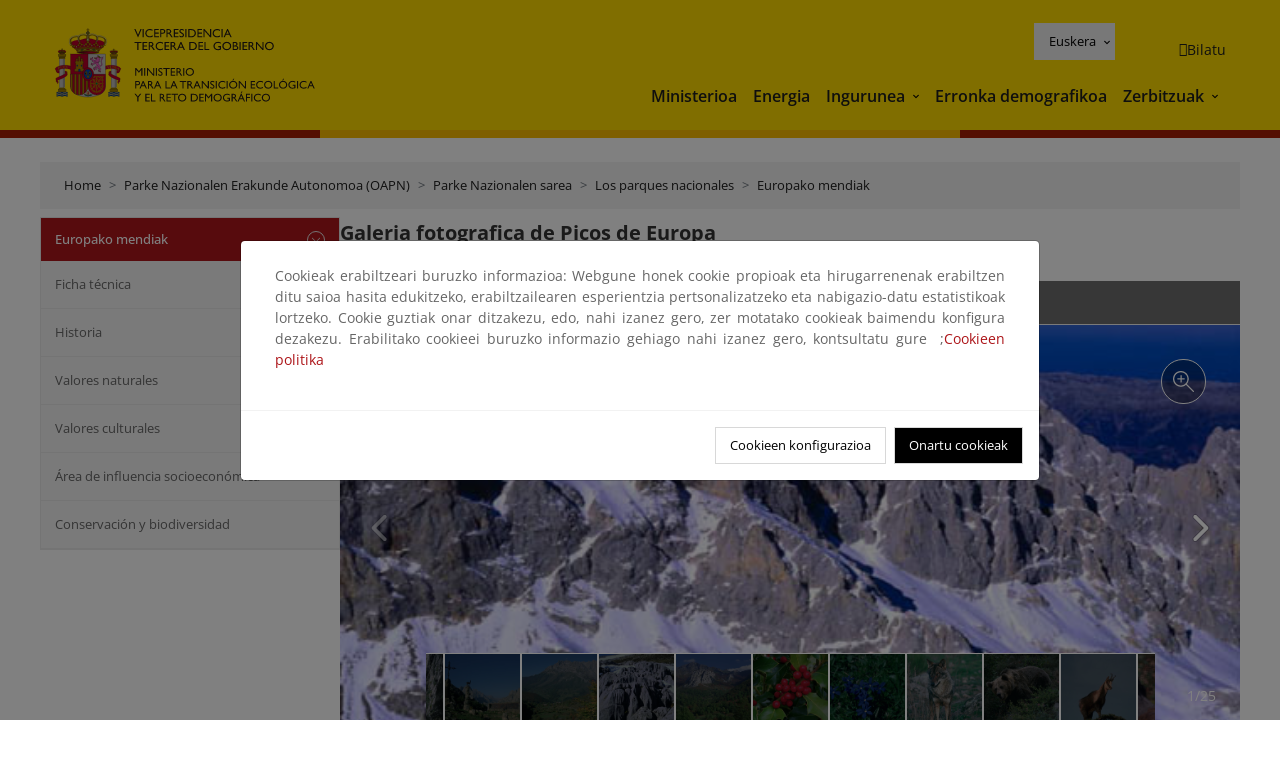

--- FILE ---
content_type: text/html;charset=utf-8
request_url: https://www.miteco.gob.es/eu/parques-nacionales-oapn/red-parques-nacionales/parques-nacionales/picos-europa/visita-virtual.html
body_size: 92871
content:

<!DOCTYPE HTML>
<html lang="eu">
    <head>
    <meta charset="UTF-8"/>
    <title>Galeria fotografica de Picos de Europa</title>
    <script defer="defer" type="text/javascript" src="https://rum.hlx.page/.rum/@adobe/helix-rum-js@%5E2/dist/rum-standalone.js" data-routing="ams=Ministerio Para La Transicion Ecologica"></script>
<script type="application/ld+json">
        {
            "@context" : "https://schema.org",
            "@type" : "WebSite",
            "name" : "Ministerio para la Transición Ecológica y el Reto Demográfico",
            "url" : "https://www.miteco.gob.es"
        }
    </script>
	<meta name="title" content="Galeria fotografica de Picos de Europa"/>
    
    
    <meta name="template" content="generic-page"/>
    <meta name="viewport" content="width=device-width, initial-scale=1"/>
    
    <meta property="og:image" content="https://www.miteco.gob.es/content/dam/miteco/miteco_logo.png"/>
    <meta name="twitter:image" content="https://www.miteco.gob.es/content/dam/miteco/miteco_logo.png"/>
    <meta name="twitter:card" content="summary"/>
    <meta property="og:title" content="Galeria fotografica de Picos de Europa"/>
    <meta property="og:site_name" content="Ministerio para la Transición Ecológica y el Reto Demográfico"/>
    <meta name="twitter:title" content="Galeria fotografica de Picos de Europa"/>
    <meta name="twitter:site" content="@mitecogob"/>
    <meta property="og:url" content="https://www.miteco.gob.es/eu/parques-nacionales-oapn/red-parques-nacionales/parques-nacionales/picos-europa/visita-virtual.html"/>
	
	<script type="application/ld+json">
		{}
	</script>
	
		<link rel="alternate" hreflang="es" href="https://www.miteco.gob.es/es/parques-nacionales-oapn/red-parques-nacionales/parques-nacionales/picos-europa/visita-virtual.html"/>
	
		<link rel="alternate" hreflang="ca" href="https://www.miteco.gob.es/ca/parques-nacionales-oapn/red-parques-nacionales/parques-nacionales/picos-europa/visita-virtual.html"/>
	
		<link rel="alternate" hreflang="gl" href="https://www.miteco.gob.es/gl/parques-nacionales-oapn/red-parques-nacionales/parques-nacionales/picos-europa/visita-virtual.html"/>
	
		<link rel="alternate" hreflang="eu" href="https://www.miteco.gob.es/eu/parques-nacionales-oapn/red-parques-nacionales/parques-nacionales/picos-europa/visita-virtual.html"/>
	
		<link rel="alternate" hreflang="va" href="https://www.miteco.gob.es/va/parques-nacionales-oapn/red-parques-nacionales/parques-nacionales/picos-europa/visita-virtual.html"/>
	
		<link rel="alternate" hreflang="en" href="https://www.miteco.gob.es/en/parques-nacionales-oapn/red-parques-nacionales/parques-nacionales/picos-europa/visita-virtual.html"/>
	
		<link rel="alternate" hreflang="fr" href="https://www.miteco.gob.es/fr/parques-nacionales-oapn/red-parques-nacionales/parques-nacionales/picos-europa/visita-virtual.html"/>
	
		<link rel="alternate" hreflang="x-default" href="https://www.miteco.gob.es/es/parques-nacionales-oapn/red-parques-nacionales/parques-nacionales/picos-europa/visita-virtual.html"/>
	
    <meta property="og:description" content="Galeria fotografica de Picos de Europa"/>
    <meta name="twitter:description" content="Galeria fotografica de Picos de Europa"/>

    
    
<link rel="canonical" href="https://www.miteco.gob.es/eu/parques-nacionales-oapn/red-parques-nacionales/parques-nacionales/picos-europa/visita-virtual.html"/>


    

	<link rel="apple-touch-icon-precomposed" sizes="57x57" href="/etc.clientlibs/miteco/clientlibs/clientlib-site/resources/images/favicons/apple-touch-icon-57x57.png"/>
	<link rel="apple-touch-icon-precomposed" sizes="114x114" href="/etc.clientlibs/miteco/clientlibs/clientlib-site/resources/images/favicons/apple-touch-icon-114x114.png"/>
	<link rel="apple-touch-icon-precomposed" sizes="72x72" href="/etc.clientlibs/miteco/clientlibs/clientlib-site/resources/images/favicons/apple-touch-icon-72x72.png"/>
	<link rel="apple-touch-icon-precomposed" sizes="144x144" href="/etc.clientlibs/miteco/clientlibs/clientlib-site/resources/images/favicons/apple-touch-icon-144x144.png"/>
	<link rel="apple-touch-icon-precomposed" sizes="60x60" href="/etc.clientlibs/miteco/clientlibs/clientlib-site/resources/images/favicons/apple-touch-icon-60x60.png"/>
	<link rel="apple-touch-icon-precomposed" sizes="120x120" href="/etc.clientlibs/miteco/clientlibs/clientlib-site/resources/images/favicons/apple-touch-icon-120x120.png"/>
	<link rel="apple-touch-icon-precomposed" sizes="76x76" href="/etc.clientlibs/miteco/clientlibs/clientlib-site/resources/images/favicons/apple-touch-icon-76x76.png"/>
	<link rel="apple-touch-icon-precomposed" sizes="152x152" href="/etc.clientlibs/miteco/clientlibs/clientlib-site/resources/images/favicons/apple-touch-icon-152x152.png"/>
	<link rel="icon" type="image/png" href="/etc.clientlibs/miteco/clientlibs/clientlib-site/resources/images/favicons/favicon-196x196.png" sizes="196x196"/>
	<link rel="icon" type="image/png" href="/etc.clientlibs/miteco/clientlibs/clientlib-site/resources/images/favicons/favicon-96x96.png" sizes="96x96"/>
	<link rel="icon" type="image/png" href="/etc.clientlibs/miteco/clientlibs/clientlib-site/resources/images/favicons/favicon-32x32.png" sizes="32x32"/>
	<link rel="icon" type="image/png" href="/etc.clientlibs/miteco/clientlibs/clientlib-site/resources/images/favicons/favicon-16x16.png" sizes="16x16"/>
	<link rel="icon" type="image/png" href="/etc.clientlibs/miteco/clientlibs/clientlib-site/resources/images/favicons/favicon-128.png" sizes="128x128"/>
	<meta name="application-name" content="Ministerio para la Transición Ecológica y el Reto Demográfico"/>
	<meta name="msapplication-TileColor" content="#FFDB00"/>
	<meta name="msapplication-TileImage" content="/etc.clientlibs/miteco/clientlibs/clientlib-site/resources/images/favicons/mstile-144x144.png"/>
	<meta name="msapplication-square70x70logo" content="/etc.clientlibs/miteco/clientlibs/clientlib-site/resources/images/favicons/mstile-70x70.png"/>
	<meta name="msapplication-square150x150logo" content="/etc.clientlibs/miteco/clientlibs/clientlib-site/resources/images/favicons/mstile-150x150.png"/>
	<meta name="msapplication-wide310x150logo" content="/etc.clientlibs/miteco/clientlibs/clientlib-site/resources/images/favicons/mstile-310x150.png"/>
	<meta name="msapplication-square310x310logo" content="/etc.clientlibs/miteco/clientlibs/clientlib-site/resources/images/favicons/mstile-310x310.png"/>





	
    <link rel="stylesheet" href="/etc.clientlibs/miteco/clientlibs/clientlib-base.min.css" type="text/css">








    
    
    

    

    


        <script type="text/javascript" src="//assets.adobedtm.com/0b30a60c973e/f690662d2564/launch-962e3e280c9b.min.js"></script>


    
    <script src="/etc.clientlibs/miteco/clientlibs/clientlib-dependencies.min.js"></script>


    
    <link rel="stylesheet" href="/etc.clientlibs/miteco/clientlibs/clientlib-dependencies.min.css" type="text/css">
<link rel="stylesheet" href="/etc.clientlibs/miterd/clientlibs/clientlib-dependencies.min.css" type="text/css">
<link rel="stylesheet" href="/etc.clientlibs/miterd/clientlibs/clientlib-site.min.css" type="text/css">
<link rel="stylesheet" href="/etc.clientlibs/miteco/clientlibs/clientlib-site.min.css" type="text/css">


    
    
    <script async src="/etc.clientlibs/core/wcm/components/commons/datalayer/v1/clientlibs/core.wcm.components.commons.datalayer.v1.min.js"></script>



    
    
</head>
    <body class="page basicpage" id="page-32e7145f91" data-cmp-data-layer-enabled>
        <script>
          window.adobeDataLayer = window.adobeDataLayer || [];
          adobeDataLayer.push({
              page: JSON.parse("{\x22page\u002D32e7145f91\x22:{\x22@type\x22:\x22miteco\/components\/page\x22,\x22repo:modifyDate\x22:\x222023\u002D07\u002D19T19:34:30Z\x22,\x22dc:title\x22:\x22Visita virtual\x22,\x22xdm:template\x22:\x22\/conf\/miteco\/settings\/wcm\/templates\/generic\u002Dpage\x22,\x22xdm:language\x22:\x22eu\x22,\x22xdm:tags\x22:[],\x22repo:path\x22:\x22\/content\/miteco\/es\/eu\/parques\u002Dnacionales\u002Doapn\/red\u002Dparques\u002Dnacionales\/parques\u002Dnacionales\/picos\u002Deuropa\/visita\u002Dvirtual.html\x22}}"),
              event:'cmp:show',
              eventInfo: {
                  path: 'page.page\u002D32e7145f91'
              }
          });
        </script>
        
        
            




            
<div class="root container responsivegrid">

    
    <div id="container-0a7e5789e5" class="cmp-container">
        


<div class="aem-Grid aem-Grid--12 aem-Grid--default--12 ">
    
    <header class="experiencefragment aem-GridColumn aem-GridColumn--default--12"><div class="cmp-experiencefragment cmp-experiencefragment--header">

    



<div class="xf-content-height">
    

    
    <div id="container-dafb2a2c3b" class="cmp-container">
        


<div class="aem-Grid aem-Grid--12 aem-Grid--default--12 ">
    
    <div class="header-container container responsivegrid aem-GridColumn aem-GridColumn--default--12"><div class="header">
	<div class="main-header sticky mb-1 mb-md-2">
		<a class="link-skip" href="#container-wrapper">Skip to content</a>
		<div class="bt-container-xl content">
			<section class="header--main-left">
				<div class="image"><div data-cmp-is="image" data-cmp-src="/content/experience-fragments/miteco/language-masters/eu/site/header/master-es/_jcr_content/root/header_container/logoImage.coreimg{.width}.svg/1764659619226/header-logo.svg" data-asset-id="d30cd64a-601d-4012-bf98-a1896d0ea9da" id="image-9cda09569b" data-cmp-data-layer="{&#34;image-9cda09569b&#34;:{&#34;@type&#34;:&#34;miterd/components/image&#34;,&#34;repo:modifyDate&#34;:&#34;2025-12-02T07:13:39Z&#34;,&#34;dc:title&#34;:&#34;Ministerio para la Transición Ecológica y el Reto Demográfico&#34;,&#34;xdm:linkURL&#34;:&#34;/eu.html&#34;,&#34;image&#34;:{&#34;repo:id&#34;:&#34;d30cd64a-601d-4012-bf98-a1896d0ea9da&#34;,&#34;repo:modifyDate&#34;:&#34;2025-08-26T11:18:55Z&#34;,&#34;@type&#34;:&#34;image/svg+xml&#34;,&#34;repo:path&#34;:&#34;/content/dam/miterd/header/header_logo.svg&#34;}}}" data-cmp-hook-image="imageV3" class="cmp-image" itemscope itemtype="http://schema.org/ImageObject">
	<div class="image__wrapper">
		<button class="image__btn-zoom" title="Zoom"></button>
		<a class="cmp-image__link" href="https://www.miteco.gob.es/eu.html" target="_self" title="Ministerio para la Transición Ecológica y el Reto Demográfico">
				<img src="/content/experience-fragments/miteco/language-masters/eu/site/header/master-es/_jcr_content/root/header_container/logoImage.coreimg.svg/1764659619226/header-logo.svg" loading="lazy" class="cmp-image__image" itemprop="contentUrl" alt="Ministerio para la Transición Ecológica y el Reto Demográfico" title="Ministerio para la Transición Ecológica y el Reto Demográfico"/>
		</a>
		
		<meta itemprop="caption" content="Ministerio para la Transición Ecológica y el Reto Demográfico"/>
	</div>
</div>

    

</div>

				<div class="image">

    

</div>

			</section>
			<section class="header--main-right">
				<div class="header__navigation">
					<div class="header-right--top">
						<div class="languagenavigation">
	<div data-cmp-data-layer="{&#34;languagenavigation-051d16dc0a&#34;:{&#34;@type&#34;:&#34;core/wcm/components/languagenavigation/v2/languagenavigation&#34;,&#34;repo:modifyDate&#34;:&#34;2025-12-02T07:13:39Z&#34;}}" id="languagenavigation-051d16dc0a" class="dropdown">
	<button class="btn btn-secondary dropdown-toggle" type="button" id="dropdownMenuButton1" data-bs-toggle="dropdown" aria-expanded="false">
		Castellano
	</button>
	<ul class="dropdown-menu" aria-labelledby="dropdownMenuButton1">
		
    <li>
        
    <a href="#" target="_self" hreflang="es" lang="es" rel="alternate" class="dropdown-item">
        
			
				Castellano
			
        
			
        
			
        
			
        
			
        
			
        
			
        
    </a>

        
    </li>

	
		
    <li>
        
    <a href="#" target="_self" hreflang="ca" lang="ca" rel="alternate" class="dropdown-item">
        
			
        
			
				Català
			
        
			
        
			
        
			
        
			
        
			
        
    </a>

        
    </li>

	
		
    <li>
        
    <a href="#" target="_self" hreflang="gl" lang="gl" rel="alternate" class="dropdown-item">
        
			
        
			
        
			
				Galego
			
        
			
        
			
        
			
        
			
        
    </a>

        
    </li>

	
		
    <li>
        
    <a href="#" target="_self" hreflang="eu" lang="eu" rel="alternate" class="dropdown-item">
        
			
        
			
        
			
        
			
				Euskera
			
        
			
        
			
        
			
        
    </a>

        
    </li>

	
		
    <li>
        
    <a href="#" target="_self" hreflang="ca" lang="ca" rel="alternate" class="dropdown-item">
        
			
        
			
        
			
        
			
        
			
				Valencià
			
        
			
        
			
        
    </a>

        
    </li>

	
		
    <li>
        
    <a href="#" target="_self" hreflang="en" lang="en" rel="alternate" class="dropdown-item">
        
			
        
			
        
			
        
			
        
			
        
			
				English
			
        
			
        
    </a>

        
    </li>

	
		
    <li>
        
    <a href="#" target="_self" hreflang="fr" lang="fr" rel="alternate" class="dropdown-item">
        
			
        
			
        
			
        
			
        
			
        
			
        
			
				Français
			
        
    </a>

        
    </li>

	</ul>
</div>
	
    



	
    <script async src="/etc.clientlibs/miterd/clientlibs/clientlib-language-navigation.min.js"></script>



</div>

						<div class="button button--right-icon__header-search"><div class="button button--right-icon button--right-icon__header-search">
	
    

	<a id="button-f423257f0b" class="cmp-button" aria-label="Bilatu" data-cmp-clickable data-cmp-data-layer="{&#34;button-f423257f0b&#34;:{&#34;@type&#34;:&#34;miterd/components/button&#34;,&#34;repo:modifyDate&#34;:&#34;2025-12-02T07:13:39Z&#34;,&#34;dc:title&#34;:&#34;Bilatu&#34;,&#34;xdm:linkURL&#34;:&#34;/eu/buscador.html&#34;}}" href="/eu/buscador.html">
		
    <i class="ficon-search" aria-hidden="true"></i>

		<span class="cmp-button__text">Bilatu</span>
	</a>

</div>
</div>
					</div>
					<div><div class="header-menu">
	
    

    <nav class="navbar navbar-expand-xl ">
        <div class="container-fluid">
            <button class="navbar-toggler collapsed" type="button" data-bs-toggle="collapse" data-bs-target="#navbarSupportedContent" aria-controls="navbarSupportedContent" aria-expanded="false" aria-label="Toggle navigation">
                <div class="icon-menu">
                    <span></span>
                    <span></span>
                    <span></span>
                </div>
                <span class="menu-label">Menú</span>
                <span class="close-label">Cerrar</span>
            </button>
            <div class="collapse navbar-collapse" id="navbarSupportedContent">
                <ul class="navbar-nav me-auto mb-2 mb-lg-0">
                    <li class="nav-item ">
                        <a href="https://www.miteco.gob.es/eu/ministerio.html" target="_self" class="nav-link">
                            Ministerioa
                        </a>
						
                        
                        
                    </li>
                
                    <li class="nav-item ">
                        <a href="https://www.miteco.gob.es/eu/energia.html" target="_self" class="nav-link">
                            Energia
                        </a>
						
                        
                        
                    </li>
                
                    <li class="nav-item dropdown">
                        
						<a href="https://www.miteco.gob.es/eu.html" class="nav-link">
							Ingurunea
						</a>
                        <a class="nav-link dropdown-toggle nav-link__arrow" href="#" id="navbarDropdown2" role="button" data-bs-toggle="dropdown" aria-expanded="false" title="Ingurunea">
                            <span class="sr-only">Ingurunea</span>
                        </a>
                        <ul class="dropdown-menu" aria-labelledby="navbarDropdown2">
                            <li>
                                <a class="dropdown-item" href="https://www.miteco.gob.es/eu/agua/temas.html" target="_self">
                                    Ura
                                </a>
                            </li>
<li>
                                <a class="dropdown-item" href="https://www.miteco.gob.es/eu/cambio-climatico/temas.html" target="_self">
                                    Klima-aldaketa
                                </a>
                            </li>
<li>
                                <a class="dropdown-item" href="https://www.miteco.gob.es/eu/costas/temas.html" target="_self">
                                    Kostaldeak eta itsas ingurunea
                                </a>
                            </li>
<li>
                                <a class="dropdown-item" href="https://www.miteco.gob.es/eu/biodiversidad/temas.html" target="_self">
                                    Biodibertsitatea
                                </a>
                            </li>
<li>
                                <a class="dropdown-item" href="https://www.miteco.gob.es/eu/calidad-y-evaluacion-ambiental/temas.html" target="_self">
                                    Kalitate eta Ingurumen Ebaluazioa
                                </a>
                            </li>

                        </ul>
                    </li>
                
                    <li class="nav-item ">
                        <a href="https://www.miteco.gob.es/eu/reto-demografico.html" target="_self" class="nav-link">
                            Erronka demografikoa
                        </a>
						
                        
                        
                    </li>
                
                    <li class="nav-item dropdown">
                        
						<a href="#" class="nav-link">
							Zerbitzuak
						</a>
                        <a class="nav-link dropdown-toggle nav-link__arrow" href="#" id="navbarDropdown4" role="button" data-bs-toggle="dropdown" aria-expanded="false" title="Zerbitzuak">
                            <span class="sr-only">Zerbitzuak</span>
                        </a>
                        <ul class="dropdown-menu" aria-labelledby="navbarDropdown4">
                            <li>
                                <a class="dropdown-item" href="https://sede.miteco.gob.es/" target="_blank">
                                    Egoitza elektronikoa
                                </a>
                            </li>
<li>
                                <a class="dropdown-item" href="https://www.miteco.gob.es/eu/ministerio/atencion-a-la-ciudadania.html" target="_self">
                                    Herritarrarentzako arreta
                                </a>
                            </li>
<li>
                                <a class="dropdown-item" href="https://www.miteco.gob.es/eu/cartografia-y-sig.html" target="_self">
                                    Kartografia eta GIS
                                </a>
                            </li>
<li>
                                <a class="dropdown-item" href="https://www.datosabiertos.miteco.gob.es/eu.html" target="_blank">
                                    Datu irekien
                                </a>
                            </li>
<li>
                                <a class="dropdown-item" href="https://www.miteco.gob.es/eu/ministerio/empleo-publico.html" target="_self">
                                    Eskaintza publikoa
                                </a>
                            </li>
<li>
                                <a class="dropdown-item" href="https://sites.google.com/gl.miteco.gob.es/estadisticas/" target="_blank">
                                    Estatistikak
                                </a>
                            </li>
<li>
                                <a class="dropdown-item" href="https://www.miteco.gob.es/eu/ministerio/servicios/participacion-publica.html" target="_self">
                                    Parte-hartze publikoa
                                </a>
                            </li>

                        </ul>
                    </li>
                </ul>
            </div>
        </div>
    </nav>

</div>
</div>
				</div>
			</section>
		</div>
	</div>
</div>
</div>

    
</div>

    </div>

    

</div></div>

    

</header>
<main class="container responsivegrid aem-GridColumn aem-GridColumn--default--12">

    
    <div id="container-wrapper" class="cmp-container">
        


<div class="aem-Grid aem-Grid--12 aem-Grid--tablet--12 aem-Grid--default--12 aem-Grid--phone--12 aem-Grid--sm--12 aem-Grid--lg--12 ">
    
    <div class="subheader aem-GridColumn aem-GridColumn--default--12">
	
    

	

</div>
<div class="action-bar breadcrumb aem-GridColumn--lg--12 aem-GridColumn--sm--none aem-GridColumn--default--none aem-GridColumn--offset--phone--0 aem-GridColumn--offset--default--0 aem-GridColumn--offset--lg--0 aem-GridColumn--lg--none aem-GridColumn--tablet--12 aem-GridColumn--offset--tablet--0 aem-GridColumn--phone--none aem-GridColumn--phone--12 aem-GridColumn--offset--sm--0 aem-GridColumn--tablet--none aem-GridColumn aem-GridColumn--sm--12 aem-GridColumn--default--12">
	
    

	<div class="action-bar">
		<div class="action-bar__wrapper mb-8">
			<breadcrumb>
				<nav style="--bs-breadcrumb-divider: '>';" aria-label="breadcrumb">
					<ol class="breadcrumb">
						<li class="breadcrumb-item ">
							<a href="/eu.html">Home</a>
							<meta itemprop="position" content="1"/>
						</li>
					
						<li class="breadcrumb-item ">
							<a href="/eu/parques-nacionales-oapn.html">Parke Nazionalen Erakunde Autonomoa (OAPN)</a>
							<meta itemprop="position" content="2"/>
						</li>
					
						<li class="breadcrumb-item ">
							<a href="/eu/parques-nacionales-oapn/red-parques-nacionales.html">Parke Nazionalen sarea</a>
							<meta itemprop="position" content="3"/>
						</li>
					
						<li class="breadcrumb-item ">
							<a href="/eu/parques-nacionales-oapn/red-parques-nacionales/parques-nacionales.html">Los parques nacionales</a>
							<meta itemprop="position" content="4"/>
						</li>
					
						<li class="breadcrumb-item ">
							<a href="/eu/parques-nacionales-oapn/red-parques-nacionales/parques-nacionales/picos-europa.html">Europako mendiak</a>
							<meta itemprop="position" content="5"/>
						</li>
					</ol>
				</nav>
			</breadcrumb>
		</div>
	</div>
</div>
<div class="container responsivegrid aem-GridColumn--sm--none aem-GridColumn--default--none aem-GridColumn--tablet--3 aem-GridColumn--offset--phone--0 aem-GridColumn--offset--default--0 aem-GridColumn--lg--3 aem-GridColumn--offset--lg--0 aem-GridColumn--lg--none aem-GridColumn--offset--tablet--0 aem-GridColumn--phone--none aem-GridColumn--phone--12 aem-GridColumn--offset--sm--0 aem-GridColumn--tablet--none aem-GridColumn aem-GridColumn--sm--12 aem-GridColumn--default--3">

    
    
    
    <div id="container-400e971e46" class="cmp-container">
        
        <div class="menu navigation">
	
    

	<div class="menu-bar">
		<div class="menu-bar__wrapper">
			<button class="btn btn--red" id="btnNavigation">
				<i class="fas fa-chevron-right me-8">Navegación</i>
			</button>
			<div class="accordion d-none d-md-block" id="menuBar">
				
					
					
					
					
						
						
	
	
	<div class="accordion-item is-opened">
		
		
		
		
			<div id="heading_1766236755460" class="accordion-header">
				<div class="accordion-button">
					<a href="https://www.miteco.gob.es/eu/parques-nacionales-oapn/red-parques-nacionales/parques-nacionales/picos-europa.html" class="accordion-header__link">
						Europako mendiak
					</a>
					<button class="accordion-button__icon collapsed" type="button" data-bs-toggle="collapse" data-bs-target="#picos-europa_1766236755460" aria-expanded="true" aria-controls="picos-europa_1766236755460" aria-labelledby="heading_1766236755460">
					</button>
				</div>
			</div>
			<div id="picos-europa_1766236755460" class="accordion-collapse collapse show" data-bs-parent="#menuBar">
				<div class="accordion-body">
					<ul class="accordion-body__list">
						
						<li class="accordion-body__list-item">
							
							
							
							
						</li>
					
						
						<li class="accordion-body__list-item">
							
							<a href="https://www.miteco.gob.es/eu/parques-nacionales-oapn/red-parques-nacionales/parques-nacionales/picos-europa/ficha-tecnica.html">
								Ficha técnica
							</a>
							
							
						</li>
					
						
						<li class="accordion-body__list-item">
							
							<a href="https://www.miteco.gob.es/eu/parques-nacionales-oapn/red-parques-nacionales/parques-nacionales/picos-europa/historia.html">
								Historia
							</a>
							
							
						</li>
					
						
						<li class="accordion-body__list-item">
							
							<a href="https://www.miteco.gob.es/eu/parques-nacionales-oapn/red-parques-nacionales/parques-nacionales/picos-europa/valores-naturales.html">
								Valores naturales
							</a>
							
							
						</li>
					
						
						<li class="accordion-body__list-item">
							
							<a href="https://www.miteco.gob.es/eu/parques-nacionales-oapn/red-parques-nacionales/parques-nacionales/picos-europa/valores-culturales.html">
								Valores culturales
							</a>
							
							
						</li>
					
						
						<li class="accordion-body__list-item">
							
							<a href="https://www.miteco.gob.es/eu/parques-nacionales-oapn/red-parques-nacionales/parques-nacionales/picos-europa/area-influencia.html">
								Área de influencia socioeconómica
							</a>
							
							
						</li>
					
						
						<li class="accordion-body__list-item">
							
							<a href="https://www.miteco.gob.es/eu/parques-nacionales-oapn/red-parques-nacionales/parques-nacionales/picos-europa/conservacion-biodiversidad.html">
								Conservación y biodiversidad
							</a>
							
							
						</li>
					
						
						<li class="accordion-body__list-item">
							
							
							
							
						</li>
					
						
						<li class="accordion-body__list-item">
							
							
							
							
						</li>
					
						
						<li class="accordion-body__list-item">
							
							
							
							
						</li>
					
						
						<li class="accordion-body__list-item">
							
							
							
							
						</li>
					
						
						<li class="accordion-body__list-item">
							
							
							
							
						</li>
					
						
						<li class="accordion-body__list-item">
							
							
							
							
						</li>
					</ul>
				</div>
			</div>
		
	</div>

					
					
					
				
					
					
					
					
					
					
				
					
					
					
					
					
					
				
					
					
					
					
					
					
				
					
					
					
					
					
					
				
					
					
					
					
					
					
				
					
					
					
					
					
					
				
					
					
					
					
					
					
				
					
					
					
					
					
					
				
					
					
					
					
					
					
				
					
					
					
					
					
					
				
			</div>
		</div>
	</div>

</div>

        
    </div>

</div>
<div class="container responsivegrid aem-GridColumn--sm--none aem-GridColumn--default--none aem-GridColumn--lg--9 aem-GridColumn--offset--phone--0 aem-GridColumn--offset--default--0 aem-GridColumn--offset--lg--0 aem-GridColumn--lg--none aem-GridColumn--offset--tablet--0 aem-GridColumn--phone--none aem-GridColumn--phone--12 aem-GridColumn--offset--sm--0 aem-GridColumn--tablet--none aem-GridColumn--default--9 aem-GridColumn aem-GridColumn--tablet--9 aem-GridColumn--sm--12">

    
    <div id="container-274fd12757" class="cmp-container">
        


<div class="aem-Grid aem-Grid--9 aem-Grid--tablet--9 aem-Grid--default--9 aem-Grid--phone--12 aem-Grid--sm--12 aem-Grid--lg--9 ">
    
    <div class="title aem-GridColumn--phone--12 aem-GridColumn--default--9 aem-GridColumn aem-GridColumn--tablet--9 aem-GridColumn--sm--12 aem-GridColumn--lg--9"><div data-cmp-data-layer="{&#34;title-2f846cc7df&#34;:{&#34;@type&#34;:&#34;core/wcm/components/title/v3/title&#34;,&#34;repo:modifyDate&#34;:&#34;2022-11-02T15:00:04Z&#34;,&#34;dc:title&#34;:&#34;Galeria fotografica de Picos de Europa&#34;}}" id="galeria-fotografica-de-picos-de-europa" class="cmp-title">
    <h1 class="cmp-title__text">Galeria fotografica de Picos de Europa</h1>
</div>

    
</div>
<div class="container responsivegrid aem-GridColumn--phone--12 aem-GridColumn--default--9 aem-GridColumn aem-GridColumn--tablet--9 aem-GridColumn--sm--12 aem-GridColumn--lg--9">

    
    
    
    <div id="container-342c7a6010" class="cmp-container">
        
        <div class="gallery">
    
    

	<div class="gallery__title">
        Galeria fotografica de Picos de Europa
    </div>
    <div class="gallery__wrapper">
        <ul class="nav nav-tabs" id="gallery-tabs_2092796401" role="tablist">
            <li class="nav-item" role="presentation">
                <button class="nav-link active tab-counter-for-imgs" id="tb-images-tab_2092796401" data-bs-toggle="tab" data-bs-target="#tb-images_2092796401" type="button" role="tab" aria-controls="tb-images_2092796401" aria-selected="true">
					<span class="tab-counter">25</span>Images
				</button>
            </li>
            
            
        </ul>
        <div class="tab-content" id="gallery-contents_2092796401">
            <div class="tab-pane fade show active" id="tb-images_2092796401" role="tabpanel" aria-labelledby="tb-images-tab">
                <button class="gallery__modal-link" title="Zoom"></button>
                <div class="gallery__slider gallery__slider--image">
                    <div class="gallery__slider-item">
                        <div class="image">
                            <div class="cmp-image">
                                <img src="/content/dam/miteco/es/parques-nacionales-oapn/red-parques-nacionales/parques-nacionales/Macizo%20central%2014530_tcm30-69761.jpg" loading="lazy" class="cmp-image__image" alt="En el Macizo Central de los Picos de Europa se  encuentran las cumbres más elevadas del parque."/>
                                <span class="cmp-image__title" itemprop="caption">
									En el Macizo Central de los Picos de Europa se  encuentran las cumbres más elevadas del parque.
								</span>
                            </div>
                        </div>
                    </div>
<div class="gallery__slider-item">
                        <div class="image">
                            <div class="cmp-image">
                                <img src="/content/dam/miteco/es/parques-nacionales-oapn/red-parques-nacionales/parques-nacionales/Naranjo%20de%20Bulnes%2014535_tcm30-70287.jpg" loading="lazy" class="cmp-image__image" alt="El Naranjo de Bulnes o pico Urriellu es la cima más conocida de todos los Picos de Europa. Recibe el nombre de naranjo por la hermosa tonalidad anaranjada que le confieren los rayos de sol."/>
                                <span class="cmp-image__title" itemprop="caption">
									El Naranjo de Bulnes o pico Urriellu es la cima más conocida de todos los Picos de Europa. Recibe el nombre de naranjo por la hermosa tonalidad anaranjada que le confieren los rayos de sol.
								</span>
                            </div>
                        </div>
                    </div>
<div class="gallery__slider-item">
                        <div class="image">
                            <div class="cmp-image">
                                <img src="/content/dam/miteco/es/parques-nacionales-oapn/red-parques-nacionales/parques-nacionales/31851%20copia_tcm30-70288.jpg" loading="lazy" class="cmp-image__image" alt="La Torre de Santa María de Enol, con 2.486 metros de altura es uno de los picos más altos del parque nacional."/>
                                <span class="cmp-image__title" itemprop="caption">
									La Torre de Santa María de Enol, con 2.486 metros de altura es uno de los picos más altos del parque nacional.
								</span>
                            </div>
                        </div>
                    </div>
<div class="gallery__slider-item">
                        <div class="image">
                            <div class="cmp-image">
                                <img src="/content/dam/miteco/es/parques-nacionales-oapn/red-parques-nacionales/parques-nacionales/Lago%20Enol%20Picos14485_tcm30-70289.jpg" loading="lazy" class="cmp-image__image" alt="El lago Enol y el Ercina son las principales áreas recreativas del Parque Nacional. Ambos son de origen glaciar."/>
                                <span class="cmp-image__title" itemprop="caption">
									El lago Enol y el Ercina son las principales áreas recreativas del Parque Nacional. Ambos son de origen glaciar.
								</span>
                            </div>
                        </div>
                    </div>
<div class="gallery__slider-item">
                        <div class="image">
                            <div class="cmp-image">
                                <img src="/content/dam/miteco/es/parques-nacionales-oapn/red-parques-nacionales/parques-nacionales/17538_tcm30-70290.jpg" loading="lazy" class="cmp-image__image" alt="Lago Ercina en invierno con los Picos de Cornión al fondo."/>
                                <span class="cmp-image__title" itemprop="caption">
									Lago Ercina en invierno con los Picos de Cornión al fondo.
								</span>
                            </div>
                        </div>
                    </div>
<div class="gallery__slider-item">
                        <div class="image">
                            <div class="cmp-image">
                                <img src="/content/dam/miteco/es/parques-nacionales-oapn/red-parques-nacionales/parques-nacionales/Valle%20y%20montañas%20Picos33425_tcm30-70291.jpg" loading="lazy" class="cmp-image__image" alt="La mayoria de la superficie boscosa del parque esta ocupada por el haya (Fagus sylvatica). Este árbol crece hasta cotas de 1.700 metros de altura."/>
                                <span class="cmp-image__title" itemprop="caption">
									La mayoria de la superficie boscosa del parque esta ocupada por el haya (Fagus sylvatica). Este árbol crece hasta cotas de 1.700 metros de altura.
								</span>
                            </div>
                        </div>
                    </div>
<div class="gallery__slider-item">
                        <div class="image">
                            <div class="cmp-image">
                                <img src="/content/dam/miteco/es/parques-nacionales-oapn/red-parques-nacionales/parques-nacionales/29689_tcm30-70292.jpg" loading="lazy" class="cmp-image__image" alt="Chalet Real en los Puertos de Áliva (Cantabría). Este edificio fué construido por la Compañia Asturiana de Minas para sus ingenieros. Posteriromente el rey Alfonso XIII, lo utilizó como alojamiento en sus cacerias de rebecos por la zona."/>
                                <span class="cmp-image__title" itemprop="caption">
									Chalet Real en los Puertos de Áliva (Cantabría). Este edificio fué construido por la Compañia Asturiana de Minas para sus ingenieros. Posteriromente el rey Alfonso XIII, lo utilizó como alojamiento en sus cacerias de rebecos por la zona.
								</span>
                            </div>
                        </div>
                    </div>
<div class="gallery__slider-item">
                        <div class="image">
                            <div class="cmp-image">
                                <img src="/content/dam/miteco/es/parques-nacionales-oapn/red-parques-nacionales/parques-nacionales/29623_tcm30-70293.jpg" loading="lazy" class="cmp-image__image" alt="La Ruta del Cares, es una de las sendas más conocidas y frecuentadas de los Picos de Europa. Discurre entre La provincia de León y la comunidad autónoma de Asturias."/>
                                <span class="cmp-image__title" itemprop="caption">
									La Ruta del Cares, es una de las sendas más conocidas y frecuentadas de los Picos de Europa. Discurre entre La provincia de León y la comunidad autónoma de Asturias.
								</span>
                            </div>
                        </div>
                    </div>
<div class="gallery__slider-item">
                        <div class="image">
                            <div class="cmp-image">
                                <img src="/content/dam/miteco/es/parques-nacionales-oapn/red-parques-nacionales/parques-nacionales/33444_tcm30-70294.jpg" loading="lazy" class="cmp-image__image" alt="Desde el Mirador del Tombo, hay unas vistas excepcionales del Macizo Caentral de los Picos de Europa y de la zona de Pambuches."/>
                                <span class="cmp-image__title" itemprop="caption">
									Desde el Mirador del Tombo, hay unas vistas excepcionales del Macizo Caentral de los Picos de Europa y de la zona de Pambuches.
								</span>
                            </div>
                        </div>
                    </div>
<div class="gallery__slider-item">
                        <div class="image">
                            <div class="cmp-image">
                                <img src="/content/dam/miteco/es/parques-nacionales-oapn/red-parques-nacionales/parques-nacionales/33438_tcm30-70295.jpg" loading="lazy" class="cmp-image__image" alt="Santa Marina de Valdeón. Valle de Valdeón y Macizo Central de los Picos de Europa."/>
                                <span class="cmp-image__title" itemprop="caption">
									Santa Marina de Valdeón. Valle de Valdeón y Macizo Central de los Picos de Europa.
								</span>
                            </div>
                        </div>
                    </div>
<div class="gallery__slider-item">
                        <div class="image">
                            <div class="cmp-image">
                                <img src="/content/dam/miteco/es/parques-nacionales-oapn/red-parques-nacionales/parques-nacionales/14285_tcm30-70286.jpg" loading="lazy" class="cmp-image__image" alt="Las rocas calizas del parque pueden ser erosionadas superficialmente por el agua, originando formaciones de curiosas formas, denominadas lapiaces."/>
                                <span class="cmp-image__title" itemprop="caption">
									Las rocas calizas del parque pueden ser erosionadas superficialmente por el agua, originando formaciones de curiosas formas, denominadas lapiaces.
								</span>
                            </div>
                        </div>
                    </div>
<div class="gallery__slider-item">
                        <div class="image">
                            <div class="cmp-image">
                                <img src="/content/dam/miteco/es/parques-nacionales-oapn/red-parques-nacionales/parques-nacionales/Bosque%20mixto%20Picos31850_tcm30-70296.jpg" loading="lazy" class="cmp-image__image" alt="Bosque mixto de hayas (Fagus sylvatica) y robles albares (Quercus petraea) tapizan las laderas montañosas de los Picos de europa."/>
                                <span class="cmp-image__title" itemprop="caption">
									Bosque mixto de hayas (Fagus sylvatica) y robles albares (Quercus petraea) tapizan las laderas montañosas de los Picos de europa.
								</span>
                            </div>
                        </div>
                    </div>
<div class="gallery__slider-item">
                        <div class="image">
                            <div class="cmp-image">
                                <img src="/content/dam/miteco/es/parques-nacionales-oapn/red-parques-nacionales/parques-nacionales/31502_tcm30-70297.jpg" loading="lazy" class="cmp-image__image" alt="El acebo (Ilex aquifolium), resulta imprescindible para la supervivencia de muchos animales en invierno."/>
                                <span class="cmp-image__title" itemprop="caption">
									El acebo (Ilex aquifolium), resulta imprescindible para la supervivencia de muchos animales en invierno.
								</span>
                            </div>
                        </div>
                    </div>
<div class="gallery__slider-item">
                        <div class="image">
                            <div class="cmp-image">
                                <img src="/content/dam/miteco/es/parques-nacionales-oapn/red-parques-nacionales/parques-nacionales/Gitanilla%20menuda%205532_tcm30-70298.jpg" loading="lazy" class="cmp-image__image" alt="la Gitanilla menuda (Gentiana verna) crece en las praderas de alta montaña."/>
                                <span class="cmp-image__title" itemprop="caption">
									la Gitanilla menuda (Gentiana verna) crece en las praderas de alta montaña.
								</span>
                            </div>
                        </div>
                    </div>
<div class="gallery__slider-item">
                        <div class="image">
                            <div class="cmp-image">
                                <img src="/content/dam/miteco/es/parques-nacionales-oapn/red-parques-nacionales/parques-nacionales/31973_tcm30-70299.jpg" loading="lazy" class="cmp-image__image" alt="En Picos de Europa, podemos hallar 60 especies de mamíferos diferentes, una de las más emblemáticas es el lobo (Canis lupus)."/>
                                <span class="cmp-image__title" itemprop="caption">
									En Picos de Europa, podemos hallar 60 especies de mamíferos diferentes, una de las más emblemáticas es el lobo (Canis lupus).
								</span>
                            </div>
                        </div>
                    </div>
<div class="gallery__slider-item">
                        <div class="image">
                            <div class="cmp-image">
                                <img src="/content/dam/miteco/es/parques-nacionales-oapn/red-parques-nacionales/parques-nacionales/Oso%20pardo%20Picos31980_tcm30-70300.jpg" loading="lazy" class="cmp-image__image" alt="El osos pardo (Ursus arctos) puede avistarse excepcionalmente en algunos lugares del parque. Es un animal en peligro de extinción."/>
                                <span class="cmp-image__title" itemprop="caption">
									El osos pardo (Ursus arctos) puede avistarse excepcionalmente en algunos lugares del parque. Es un animal en peligro de extinción.
								</span>
                            </div>
                        </div>
                    </div>
<div class="gallery__slider-item">
                        <div class="image">
                            <div class="cmp-image">
                                <img src="/content/dam/miteco/es/parques-nacionales-oapn/red-parques-nacionales/parques-nacionales/Rebeco%20Picos23778_tcm30-70301.jpg" loading="lazy" class="cmp-image__image" alt="El rebeco (Rupicapra rupicapra)es el mamifero más característico de los Picos de Europa, vive en alta montaña, en roquedos y praderas, descendiendo a zonas boscosas durante el invierno."/>
                                <span class="cmp-image__title" itemprop="caption">
									El rebeco (Rupicapra rupicapra)es el mamifero más característico de los Picos de Europa, vive en alta montaña, en roquedos y praderas, descendiendo a zonas boscosas durante el invierno.
								</span>
                            </div>
                        </div>
                    </div>
<div class="gallery__slider-item">
                        <div class="image">
                            <div class="cmp-image">
                                <img src="/content/dam/miteco/es/parques-nacionales-oapn/red-parques-nacionales/parques-nacionales/Urogallo%20Picos%2017483_tcm30-70302.jpg" loading="lazy" class="cmp-image__image" alt=" El urogallo (Tetrao urogallus) se puede encontar en los hayedos del Parque Nacional. Es una especie amenazada."/>
                                <span class="cmp-image__title" itemprop="caption">
									 El urogallo (Tetrao urogallus) se puede encontar en los hayedos del Parque Nacional. Es una especie amenazada.
								</span>
                            </div>
                        </div>
                    </div>
<div class="gallery__slider-item">
                        <div class="image">
                            <div class="cmp-image">
                                <img src="/content/dam/miteco/es/parques-nacionales-oapn/red-parques-nacionales/parques-nacionales/29916_tcm30-70303.jpg" loading="lazy" class="cmp-image__image" alt="La perdiz pardilla (Perdix perdix), aparece normalmente en pastizales, claros del bosque y setos arbustivos."/>
                                <span class="cmp-image__title" itemprop="caption">
									La perdiz pardilla (Perdix perdix), aparece normalmente en pastizales, claros del bosque y setos arbustivos.
								</span>
                            </div>
                        </div>
                    </div>
<div class="gallery__slider-item">
                        <div class="image">
                            <div class="cmp-image">
                                <img src="/content/dam/miteco/es/parques-nacionales-oapn/red-parques-nacionales/parques-nacionales/17502_tcm30-70304.jpg" loading="lazy" class="cmp-image__image" alt="El buitre leonado (Gyps fulvus), vive en los cortados rocosos del parque nacional."/>
                                <span class="cmp-image__title" itemprop="caption">
									El buitre leonado (Gyps fulvus), vive en los cortados rocosos del parque nacional.
								</span>
                            </div>
                        </div>
                    </div>
<div class="gallery__slider-item">
                        <div class="image">
                            <div class="cmp-image">
                                <img src="/content/dam/miteco/es/parques-nacionales-oapn/red-parques-nacionales/parques-nacionales/Ganaderia%2014094_tcm30-70305.jpg" loading="lazy" class="cmp-image__image" alt="La raza de ovejas más extendida en el parque es la Lacha. Estos animales están  perfectamente adaptados a sobrevivir en lugares montañosos."/>
                                <span class="cmp-image__title" itemprop="caption">
									La raza de ovejas más extendida en el parque es la Lacha. Estos animales están  perfectamente adaptados a sobrevivir en lugares montañosos.
								</span>
                            </div>
                        </div>
                    </div>
<div class="gallery__slider-item">
                        <div class="image">
                            <div class="cmp-image">
                                <img src="/content/dam/miteco/es/parques-nacionales-oapn/red-parques-nacionales/parques-nacionales/33437_tcm30-70279.jpg" loading="lazy" class="cmp-image__image" alt="Tenadas para guardar el ganado en una pradera."/>
                                <span class="cmp-image__title" itemprop="caption">
									Tenadas para guardar el ganado en una pradera.
								</span>
                            </div>
                        </div>
                    </div>
<div class="gallery__slider-item">
                        <div class="image">
                            <div class="cmp-image">
                                <img src="/content/dam/miteco/es/parques-nacionales-oapn/red-parques-nacionales/parques-nacionales/Horreos%20Picos17325_tcm30-70306.jpg" loading="lazy" class="cmp-image__image" alt="El genuino paisaje humano de los Picos de Europa tienen al hórreo como elemento peculiar. Los horreos mejor conservados se encuentran en Valdeón."/>
                                <span class="cmp-image__title" itemprop="caption">
									El genuino paisaje humano de los Picos de Europa tienen al hórreo como elemento peculiar. Los horreos mejor conservados se encuentran en Valdeón.
								</span>
                            </div>
                        </div>
                    </div>
<div class="gallery__slider-item">
                        <div class="image">
                            <div class="cmp-image">
                                <img src="/content/dam/miteco/es/parques-nacionales-oapn/red-parques-nacionales/parques-nacionales/14334_tcm30-70307.jpg" loading="lazy" class="cmp-image__image" alt="Basílica de Santa María la Real de Covadonga. En Covadonga no sólo se inicia la reconquista, también en este lugar nace en 1918, el primer parque nacional de España."/>
                                <span class="cmp-image__title" itemprop="caption">
									Basílica de Santa María la Real de Covadonga. En Covadonga no sólo se inicia la reconquista, también en este lugar nace en 1918, el primer parque nacional de España.
								</span>
                            </div>
                        </div>
                    </div>
<div class="gallery__slider-item">
                        <div class="image">
                            <div class="cmp-image">
                                <img src="/content/dam/miteco/es/parques-nacionales-oapn/red-parques-nacionales/parques-nacionales/Turismo%2033454_tcm30-70308.jpg" loading="lazy" class="cmp-image__image" alt="El parque cuenta con una serie de senderos de pequeño recorrido y otros de largo recorrido, que no entrañan demasiados problemas. Además se ofrecen rutas de alta montaña para las que hay que estar especialmente preparado."/>
                                <span class="cmp-image__title" itemprop="caption">
									El parque cuenta con una serie de senderos de pequeño recorrido y otros de largo recorrido, que no entrañan demasiados problemas. Además se ofrecen rutas de alta montaña para las que hay que estar especialmente preparado.
								</span>
                            </div>
                        </div>
                    </div>

                </div>
                <div class="gallery__footer">
                    <div class="gallery__counter"></div>
                    <div class="gallery__thumb">
                        <div class="gallery__thumb-item selected">
                            <a href="javascript:void(0);" title="Ver Imagen" data-thumb="0">
                                <div class="image">
                                    <div class="cmp-image">
                                        <img src="/content/dam/miteco/es/parques-nacionales-oapn/red-parques-nacionales/parques-nacionales/Macizo%20central%2014530_tcm30-69761.jpg" loading="lazy" class="cmp-image__image" alt="En el Macizo Central de los Picos de Europa se  encuentran las cumbres más elevadas del parque."/>
                                    </div>
                                </div>
                            </a>
                        </div>
<div class="gallery__thumb-item ">
                            <a href="javascript:void(0);" title="Ver Imagen" data-thumb="1">
                                <div class="image">
                                    <div class="cmp-image">
                                        <img src="/content/dam/miteco/es/parques-nacionales-oapn/red-parques-nacionales/parques-nacionales/Naranjo%20de%20Bulnes%2014535_tcm30-70287.jpg" loading="lazy" class="cmp-image__image" alt="El Naranjo de Bulnes o pico Urriellu es la cima más conocida de todos los Picos de Europa. Recibe el nombre de naranjo por la hermosa tonalidad anaranjada que le confieren los rayos de sol."/>
                                    </div>
                                </div>
                            </a>
                        </div>
<div class="gallery__thumb-item ">
                            <a href="javascript:void(0);" title="Ver Imagen" data-thumb="2">
                                <div class="image">
                                    <div class="cmp-image">
                                        <img src="/content/dam/miteco/es/parques-nacionales-oapn/red-parques-nacionales/parques-nacionales/31851%20copia_tcm30-70288.jpg" loading="lazy" class="cmp-image__image" alt="La Torre de Santa María de Enol, con 2.486 metros de altura es uno de los picos más altos del parque nacional."/>
                                    </div>
                                </div>
                            </a>
                        </div>
<div class="gallery__thumb-item ">
                            <a href="javascript:void(0);" title="Ver Imagen" data-thumb="3">
                                <div class="image">
                                    <div class="cmp-image">
                                        <img src="/content/dam/miteco/es/parques-nacionales-oapn/red-parques-nacionales/parques-nacionales/Lago%20Enol%20Picos14485_tcm30-70289.jpg" loading="lazy" class="cmp-image__image" alt="El lago Enol y el Ercina son las principales áreas recreativas del Parque Nacional. Ambos son de origen glaciar."/>
                                    </div>
                                </div>
                            </a>
                        </div>
<div class="gallery__thumb-item ">
                            <a href="javascript:void(0);" title="Ver Imagen" data-thumb="4">
                                <div class="image">
                                    <div class="cmp-image">
                                        <img src="/content/dam/miteco/es/parques-nacionales-oapn/red-parques-nacionales/parques-nacionales/17538_tcm30-70290.jpg" loading="lazy" class="cmp-image__image" alt="Lago Ercina en invierno con los Picos de Cornión al fondo."/>
                                    </div>
                                </div>
                            </a>
                        </div>
<div class="gallery__thumb-item ">
                            <a href="javascript:void(0);" title="Ver Imagen" data-thumb="5">
                                <div class="image">
                                    <div class="cmp-image">
                                        <img src="/content/dam/miteco/es/parques-nacionales-oapn/red-parques-nacionales/parques-nacionales/Valle%20y%20montañas%20Picos33425_tcm30-70291.jpg" loading="lazy" class="cmp-image__image" alt="La mayoria de la superficie boscosa del parque esta ocupada por el haya (Fagus sylvatica). Este árbol crece hasta cotas de 1.700 metros de altura."/>
                                    </div>
                                </div>
                            </a>
                        </div>
<div class="gallery__thumb-item ">
                            <a href="javascript:void(0);" title="Ver Imagen" data-thumb="6">
                                <div class="image">
                                    <div class="cmp-image">
                                        <img src="/content/dam/miteco/es/parques-nacionales-oapn/red-parques-nacionales/parques-nacionales/29689_tcm30-70292.jpg" loading="lazy" class="cmp-image__image" alt="Chalet Real en los Puertos de Áliva (Cantabría). Este edificio fué construido por la Compañia Asturiana de Minas para sus ingenieros. Posteriromente el rey Alfonso XIII, lo utilizó como alojamiento en sus cacerias de rebecos por la zona."/>
                                    </div>
                                </div>
                            </a>
                        </div>
<div class="gallery__thumb-item ">
                            <a href="javascript:void(0);" title="Ver Imagen" data-thumb="7">
                                <div class="image">
                                    <div class="cmp-image">
                                        <img src="/content/dam/miteco/es/parques-nacionales-oapn/red-parques-nacionales/parques-nacionales/29623_tcm30-70293.jpg" loading="lazy" class="cmp-image__image" alt="La Ruta del Cares, es una de las sendas más conocidas y frecuentadas de los Picos de Europa. Discurre entre La provincia de León y la comunidad autónoma de Asturias."/>
                                    </div>
                                </div>
                            </a>
                        </div>
<div class="gallery__thumb-item ">
                            <a href="javascript:void(0);" title="Ver Imagen" data-thumb="8">
                                <div class="image">
                                    <div class="cmp-image">
                                        <img src="/content/dam/miteco/es/parques-nacionales-oapn/red-parques-nacionales/parques-nacionales/33444_tcm30-70294.jpg" loading="lazy" class="cmp-image__image" alt="Desde el Mirador del Tombo, hay unas vistas excepcionales del Macizo Caentral de los Picos de Europa y de la zona de Pambuches."/>
                                    </div>
                                </div>
                            </a>
                        </div>
<div class="gallery__thumb-item ">
                            <a href="javascript:void(0);" title="Ver Imagen" data-thumb="9">
                                <div class="image">
                                    <div class="cmp-image">
                                        <img src="/content/dam/miteco/es/parques-nacionales-oapn/red-parques-nacionales/parques-nacionales/33438_tcm30-70295.jpg" loading="lazy" class="cmp-image__image" alt="Santa Marina de Valdeón. Valle de Valdeón y Macizo Central de los Picos de Europa."/>
                                    </div>
                                </div>
                            </a>
                        </div>
<div class="gallery__thumb-item ">
                            <a href="javascript:void(0);" title="Ver Imagen" data-thumb="10">
                                <div class="image">
                                    <div class="cmp-image">
                                        <img src="/content/dam/miteco/es/parques-nacionales-oapn/red-parques-nacionales/parques-nacionales/14285_tcm30-70286.jpg" loading="lazy" class="cmp-image__image" alt="Las rocas calizas del parque pueden ser erosionadas superficialmente por el agua, originando formaciones de curiosas formas, denominadas lapiaces."/>
                                    </div>
                                </div>
                            </a>
                        </div>
<div class="gallery__thumb-item ">
                            <a href="javascript:void(0);" title="Ver Imagen" data-thumb="11">
                                <div class="image">
                                    <div class="cmp-image">
                                        <img src="/content/dam/miteco/es/parques-nacionales-oapn/red-parques-nacionales/parques-nacionales/Bosque%20mixto%20Picos31850_tcm30-70296.jpg" loading="lazy" class="cmp-image__image" alt="Bosque mixto de hayas (Fagus sylvatica) y robles albares (Quercus petraea) tapizan las laderas montañosas de los Picos de europa."/>
                                    </div>
                                </div>
                            </a>
                        </div>
<div class="gallery__thumb-item ">
                            <a href="javascript:void(0);" title="Ver Imagen" data-thumb="12">
                                <div class="image">
                                    <div class="cmp-image">
                                        <img src="/content/dam/miteco/es/parques-nacionales-oapn/red-parques-nacionales/parques-nacionales/31502_tcm30-70297.jpg" loading="lazy" class="cmp-image__image" alt="El acebo (Ilex aquifolium), resulta imprescindible para la supervivencia de muchos animales en invierno."/>
                                    </div>
                                </div>
                            </a>
                        </div>
<div class="gallery__thumb-item ">
                            <a href="javascript:void(0);" title="Ver Imagen" data-thumb="13">
                                <div class="image">
                                    <div class="cmp-image">
                                        <img src="/content/dam/miteco/es/parques-nacionales-oapn/red-parques-nacionales/parques-nacionales/Gitanilla%20menuda%205532_tcm30-70298.jpg" loading="lazy" class="cmp-image__image" alt="la Gitanilla menuda (Gentiana verna) crece en las praderas de alta montaña."/>
                                    </div>
                                </div>
                            </a>
                        </div>
<div class="gallery__thumb-item ">
                            <a href="javascript:void(0);" title="Ver Imagen" data-thumb="14">
                                <div class="image">
                                    <div class="cmp-image">
                                        <img src="/content/dam/miteco/es/parques-nacionales-oapn/red-parques-nacionales/parques-nacionales/31973_tcm30-70299.jpg" loading="lazy" class="cmp-image__image" alt="En Picos de Europa, podemos hallar 60 especies de mamíferos diferentes, una de las más emblemáticas es el lobo (Canis lupus)."/>
                                    </div>
                                </div>
                            </a>
                        </div>
<div class="gallery__thumb-item ">
                            <a href="javascript:void(0);" title="Ver Imagen" data-thumb="15">
                                <div class="image">
                                    <div class="cmp-image">
                                        <img src="/content/dam/miteco/es/parques-nacionales-oapn/red-parques-nacionales/parques-nacionales/Oso%20pardo%20Picos31980_tcm30-70300.jpg" loading="lazy" class="cmp-image__image" alt="El osos pardo (Ursus arctos) puede avistarse excepcionalmente en algunos lugares del parque. Es un animal en peligro de extinción."/>
                                    </div>
                                </div>
                            </a>
                        </div>
<div class="gallery__thumb-item ">
                            <a href="javascript:void(0);" title="Ver Imagen" data-thumb="16">
                                <div class="image">
                                    <div class="cmp-image">
                                        <img src="/content/dam/miteco/es/parques-nacionales-oapn/red-parques-nacionales/parques-nacionales/Rebeco%20Picos23778_tcm30-70301.jpg" loading="lazy" class="cmp-image__image" alt="El rebeco (Rupicapra rupicapra)es el mamifero más característico de los Picos de Europa, vive en alta montaña, en roquedos y praderas, descendiendo a zonas boscosas durante el invierno."/>
                                    </div>
                                </div>
                            </a>
                        </div>
<div class="gallery__thumb-item ">
                            <a href="javascript:void(0);" title="Ver Imagen" data-thumb="17">
                                <div class="image">
                                    <div class="cmp-image">
                                        <img src="/content/dam/miteco/es/parques-nacionales-oapn/red-parques-nacionales/parques-nacionales/Urogallo%20Picos%2017483_tcm30-70302.jpg" loading="lazy" class="cmp-image__image" alt=" El urogallo (Tetrao urogallus) se puede encontar en los hayedos del Parque Nacional. Es una especie amenazada."/>
                                    </div>
                                </div>
                            </a>
                        </div>
<div class="gallery__thumb-item ">
                            <a href="javascript:void(0);" title="Ver Imagen" data-thumb="18">
                                <div class="image">
                                    <div class="cmp-image">
                                        <img src="/content/dam/miteco/es/parques-nacionales-oapn/red-parques-nacionales/parques-nacionales/29916_tcm30-70303.jpg" loading="lazy" class="cmp-image__image" alt="La perdiz pardilla (Perdix perdix), aparece normalmente en pastizales, claros del bosque y setos arbustivos."/>
                                    </div>
                                </div>
                            </a>
                        </div>
<div class="gallery__thumb-item ">
                            <a href="javascript:void(0);" title="Ver Imagen" data-thumb="19">
                                <div class="image">
                                    <div class="cmp-image">
                                        <img src="/content/dam/miteco/es/parques-nacionales-oapn/red-parques-nacionales/parques-nacionales/17502_tcm30-70304.jpg" loading="lazy" class="cmp-image__image" alt="El buitre leonado (Gyps fulvus), vive en los cortados rocosos del parque nacional."/>
                                    </div>
                                </div>
                            </a>
                        </div>
<div class="gallery__thumb-item ">
                            <a href="javascript:void(0);" title="Ver Imagen" data-thumb="20">
                                <div class="image">
                                    <div class="cmp-image">
                                        <img src="/content/dam/miteco/es/parques-nacionales-oapn/red-parques-nacionales/parques-nacionales/Ganaderia%2014094_tcm30-70305.jpg" loading="lazy" class="cmp-image__image" alt="La raza de ovejas más extendida en el parque es la Lacha. Estos animales están  perfectamente adaptados a sobrevivir en lugares montañosos."/>
                                    </div>
                                </div>
                            </a>
                        </div>
<div class="gallery__thumb-item ">
                            <a href="javascript:void(0);" title="Ver Imagen" data-thumb="21">
                                <div class="image">
                                    <div class="cmp-image">
                                        <img src="/content/dam/miteco/es/parques-nacionales-oapn/red-parques-nacionales/parques-nacionales/33437_tcm30-70279.jpg" loading="lazy" class="cmp-image__image" alt="Tenadas para guardar el ganado en una pradera."/>
                                    </div>
                                </div>
                            </a>
                        </div>
<div class="gallery__thumb-item ">
                            <a href="javascript:void(0);" title="Ver Imagen" data-thumb="22">
                                <div class="image">
                                    <div class="cmp-image">
                                        <img src="/content/dam/miteco/es/parques-nacionales-oapn/red-parques-nacionales/parques-nacionales/Horreos%20Picos17325_tcm30-70306.jpg" loading="lazy" class="cmp-image__image" alt="El genuino paisaje humano de los Picos de Europa tienen al hórreo como elemento peculiar. Los horreos mejor conservados se encuentran en Valdeón."/>
                                    </div>
                                </div>
                            </a>
                        </div>
<div class="gallery__thumb-item ">
                            <a href="javascript:void(0);" title="Ver Imagen" data-thumb="23">
                                <div class="image">
                                    <div class="cmp-image">
                                        <img src="/content/dam/miteco/es/parques-nacionales-oapn/red-parques-nacionales/parques-nacionales/14334_tcm30-70307.jpg" loading="lazy" class="cmp-image__image" alt="Basílica de Santa María la Real de Covadonga. En Covadonga no sólo se inicia la reconquista, también en este lugar nace en 1918, el primer parque nacional de España."/>
                                    </div>
                                </div>
                            </a>
                        </div>
<div class="gallery__thumb-item ">
                            <a href="javascript:void(0);" title="Ver Imagen" data-thumb="24">
                                <div class="image">
                                    <div class="cmp-image">
                                        <img src="/content/dam/miteco/es/parques-nacionales-oapn/red-parques-nacionales/parques-nacionales/Turismo%2033454_tcm30-70308.jpg" loading="lazy" class="cmp-image__image" alt="El parque cuenta con una serie de senderos de pequeño recorrido y otros de largo recorrido, que no entrañan demasiados problemas. Además se ofrecen rutas de alta montaña para las que hay que estar especialmente preparado."/>
                                    </div>
                                </div>
                            </a>
                        </div>

                    </div>
                    <div class="gallery__actions">
                        <div class="button button--black button--small">
                            <a href="" target="_new" download class="cmp-button download-photo">
                                <span class="cmp-button__icon cmp-button__icon--email ficon-download" aria-hidden="true"></span>
                                <span class="cmp-button__text">Descargar</span>
                            </a>
                        </div>
                    </div>
                </div>
            </div>
            
            
        </div>
    </div>

</div>

        
    </div>

</div>
<div class="container responsivegrid aem-GridColumn--sm--none aem-GridColumn--default--none aem-GridColumn--offset--phone--0 aem-GridColumn--lg--7 aem-GridColumn--offset--default--0 aem-GridColumn--offset--lg--0 aem-GridColumn--lg--none aem-GridColumn--offset--tablet--0 aem-GridColumn--phone--none aem-GridColumn--phone--12 aem-GridColumn--offset--sm--0 aem-GridColumn--tablet--none aem-GridColumn aem-GridColumn--default--7 aem-GridColumn--sm--12 aem-GridColumn--tablet--7">

    
    <div id="container-b6b20147f6" class="cmp-container">
        


<div class="aem-Grid aem-Grid--7 aem-Grid--tablet--7 aem-Grid--default--7 aem-Grid--phone--12 aem-Grid--sm--12 aem-Grid--lg--7 ">
    
    
    
</div>

    </div>

    
</div>
<div class="container responsivegrid aem-GridColumn--lg--2 aem-GridColumn--sm--none aem-GridColumn--default--none aem-GridColumn--tablet--2 aem-GridColumn--offset--phone--0 aem-GridColumn--offset--default--0 aem-GridColumn--offset--lg--0 aem-GridColumn--lg--none aem-GridColumn--offset--tablet--0 aem-GridColumn--phone--none aem-GridColumn--phone--12 aem-GridColumn--offset--sm--0 aem-GridColumn--tablet--none aem-GridColumn aem-GridColumn--sm--12 aem-GridColumn--default--2">

    
    
    
    <div id="container-2dad68b736" class="cmp-container">
        
        
        
    </div>

</div>

    
</div>

    </div>

    
</div>
<div class="modal-container experiencefragment aem-GridColumn aem-GridColumn--default--12">
	
    

	
		<div class="modal fade" id="cookies" data-bs-backdrop="static" data-bs-keyboard="false" tabindex="-1" aria-labelledby="cookies" aria-hidden="true">
			<div class="modal-dialog modal-lg modal-dialog-centered">
				<div class="modal-content">
					<div class="modal-body text">
						

    



<div class="xf-content-height">
    

    
    <div id="container-318264a311" class="cmp-container">
        


<div class="aem-Grid aem-Grid--12 aem-Grid--default--12 ">
    
    <div class="text aem-GridColumn aem-GridColumn--default--12">
<div data-cmp-data-layer="{&#34;text-0192d61160&#34;:{&#34;@type&#34;:&#34;miterd/components/text&#34;,&#34;repo:modifyDate&#34;:&#34;2025-04-07T11:45:43Z&#34;,&#34;xdm:text&#34;:&#34;&lt;p>Cookieak erabiltzeari buruzko informazioa: Webgune honek cookie propioak eta hirugarrenenak erabiltzen ditu saioa hasita edukitzeko, erabiltzailearen esperientzia pertsonalizatzeko eta nabigazio-datu estatistikoak lortzeko. Cookie guztiak onar ditzakezu, edo, nahi izanez gero, zer motatako cookieak baimendu konfigura dezakezu. Erabilitako cookieei buruzko informazio gehiago nahi izanez gero, kontsultatu gure&amp;nbsp; ;&lt;a data-bs-target=\&#34;#politica-de-cookies\&#34; data-bs-toggle=\&#34;modal\&#34; data-bs-dismiss=\&#34;modal\&#34;>Cookieen politika&lt;/a>&lt;/p>&#34;}}" id="text-0192d61160" class="cmp-text">
    <p>Cookieak erabiltzeari buruzko informazioa: Webgune honek cookie propioak eta hirugarrenenak erabiltzen ditu saioa hasita edukitzeko, erabiltzailearen esperientzia pertsonalizatzeko eta nabigazio-datu estatistikoak lortzeko. Cookie guztiak onar ditzakezu, edo, nahi izanez gero, zer motatako cookieak baimendu konfigura dezakezu. Erabilitako cookieei buruzko informazio gehiago nahi izanez gero, kontsultatu gure  ;<a data-bs-target="#politica-de-cookies" data-bs-toggle="modal" data-bs-dismiss="modal">Cookieen politika</a></p>
</div>

    

</div>

    
</div>

    </div>

    

</div>
					</div>
					<div class="modal-footer">
						<button type="button" class="btn btn--white" data-bs-dismiss="modal" data-bs-toggle="modal" data-bs-target="#configuracion-cookies">
							Cookieen konfigurazioa
						</button>
					
						<button type="button" class="btn btn--black aceptar-cookies" data-bs-dismiss="modal">
							Onartu cookieak
						</button>
					</div>
				</div>
			</div>
		</div>
	

</div>
<div class="modal-container experiencefragment aem-GridColumn aem-GridColumn--default--12">
	
    

	
		<div class="modal fade" id="configuracion-cookies" data-bs-backdrop="static" data-bs-keyboard="false" tabindex="-1" aria-labelledby="configuracion-cookies" aria-hidden="true">
			<div class="modal-dialog modal-lg modal-dialog-centered">
				<div class="modal-content">
					<div class="modal-body text">
						

    



<div class="xf-content-height">
    

    
    <div id="container-6746a9a8df" class="cmp-container">
        


<div class="aem-Grid aem-Grid--12 aem-Grid--default--12 ">
    
    <div class="text aem-GridColumn aem-GridColumn--default--12">
<div data-cmp-data-layer="{&#34;text-b6144870a4&#34;:{&#34;@type&#34;:&#34;miterd/components/text&#34;,&#34;repo:modifyDate&#34;:&#34;2025-04-07T11:46:12Z&#34;,&#34;xdm:text&#34;:&#34;&lt;p>Webgune honetan, bi motatako cookieak erabiltzen dira. Lehenik eta behin, “Cookie funtzional” izenekoak. Atariak behar bezala funtzionatzeko dira beharrezkoak, eta saioko datuak gordetzeaz arduratzen dira, erabiltzailearen esperientzia hobetzeko. Bestalde, “Cookie analitikoak”; ataria erabiltzeari buruzko informazioa biltzeaz arduratzen dira, informazio pertsonalik gabe, eta, haiei esker, atariak zerbitzu hobea eta egokiagoa ematen du.&lt;/p>\r\n&#34;}}" id="text-b6144870a4" class="cmp-text">
    <p>Webgune honetan, bi motatako cookieak erabiltzen dira. Lehenik eta behin, “Cookie funtzional” izenekoak. Atariak behar bezala funtzionatzeko dira beharrezkoak, eta saioko datuak gordetzeaz arduratzen dira, erabiltzailearen esperientzia hobetzeko. Bestalde, “Cookie analitikoak”; ataria erabiltzeari buruzko informazioa biltzeaz arduratzen dira, informazio pertsonalik gabe, eta, haiei esker, atariak zerbitzu hobea eta egokiagoa ematen du.</p>

</div>

    

</div>
<div class="options aem-GridColumn aem-GridColumn--default--12">
	<fieldset class="cmp-form-options cmp-form-options--checkbox">
		
			<legend class="cmp-form-options__legend">Cookieen konfigurazioa</legend>
			
				<label class="cmp-form-options__field-label" for="form-options-1020470562-mandatory-cookies">
					<input id="form-options-1020470562-mandatory-cookies" class="cmp-form-options__field cmp-form-options__field--checkbox" name="configuracion-de-cookies" value="mandatory-cookies" checked disabled type="checkbox"/>
					<span class="cmp-form-options__field-description">Cookie funtzionalak (nahitaezkoak)</span>
				</label>
			
				<label class="cmp-form-options__field-label" for="form-options-1020470562-analytics-cookies">
					<input id="form-options-1020470562-analytics-cookies" class="cmp-form-options__field cmp-form-options__field--checkbox" name="configuracion-de-cookies" value="analytics-cookies" checked type="checkbox"/>
					<span class="cmp-form-options__field-description">Cookie analitikoak</span>
				</label>
			
		
		
		
	</fieldset>


    

</div>

    
</div>

    </div>

    

</div>
					</div>
					<div class="modal-footer">
						<button type="button" class="btn btn--white" data-bs-dismiss="modal" data-bs-toggle="modal" data-bs-target="#cookies">
							Itzuli
						</button>
					
						<button type="button" class="btn btn--black aceptar-cookies" data-bs-dismiss="modal">
							Gorde konfigurazioa
						</button>
					</div>
				</div>
			</div>
		</div>
	

</div>
<div class="modal-container experiencefragment aem-GridColumn aem-GridColumn--default--12">
	
    

	
		<div class="modal fade" id="politica-de-cookies" data-bs-backdrop="static" data-bs-keyboard="false" tabindex="-1" aria-labelledby="politica-de-cookies" aria-hidden="true">
			<div class="modal-dialog modal-xl modal-dialog-scrollable modal-dialog-centered">
				<div class="modal-content">
					<div class="modal-body text">
						

    



<div class="xf-content-height">
    

    
    <div id="container-f08336dee0" class="cmp-container">
        


<div class="aem-Grid aem-Grid--12 aem-Grid--default--12 ">
    
    <div class="text aem-GridColumn aem-GridColumn--default--12">
<div data-cmp-data-layer="{&#34;text-30ff70efa7&#34;:{&#34;@type&#34;:&#34;miterd/components/text&#34;,&#34;repo:modifyDate&#34;:&#34;2025-04-07T11:47:19Z&#34;,&#34;xdm:text&#34;:&#34;&lt;h2>&lt;b>MITECO.gob.es atarian cookieak erabiltzeari buruzko sarrera orokorra&lt;/b>&lt;/h2>\r\n&lt;p>Cookieak webguneen bidez ekipoan deskarga daitezkeen fitxategiak dira. Tresna horiek funtsezkoak dira informazioaren gizarteko zerbitzu ugari emateko. Besteak beste, erabiltzaile baten edo haren ekipoaren nabigazio-ohiturei buruzko informazioa biltzeko eta berreskuratzeko aukera ematen diete webguneei, eta, lortutako informazioaren arabera, erabiltzailea hautemateko eta emandako zerbitzua hobetzeko erabil daitezke.&lt;/p>\r\n&lt;h2>&lt;b>Cookie-motak&lt;/b>&lt;/h2>\r\n&lt;p>Cookieak bidaltzen dituen domeinua zein erakundek kudeatzen duen eta zer datu lortzen diren, bi mota bereiz daitezke: cookie propioak eta hirugarrenen cookieak.&lt;/p>\r\n&lt;p>Badago beste sailkapen bat ere, bezeroaren nabigatzailean biltegiratuta zenbat denbora ematen duten: saioko cookieak edo cookie iraunkorrak izan daitezke.&lt;/p>\r\n&lt;p>Azkenik, badago beste sailkapen bat ere, bost cookie-mota bereizten dituena, lortutako datuak zertarako erabiltzen diren: cookie teknikoak, pertsonalizazio-cookieak, analisi-cookieak, publizitate-cookieak eta portaera-publizitateko cookieak.&lt;/p>\r\n&lt;p>Gai honi buruzko informazio gehiago nahi izanez gero, kontsultatu&amp;nbsp;&lt;a href=\&#34;https://www.aepd.es/sites/default/files/2020-07/guia-cookies.pdf\&#34; title=\&#34;Cookieak erabiltzeari buruzko Datuak Babesteko Espainiako Bulegoaren gida\&#34;>Cookieak erabiltzeari buruzko Datuak Babesteko Espainiako Bulegoaren gida&lt;/a>&lt;/p>\r\n&lt;h2>&lt;b>Sarean erabilitako cookieak&lt;/b>&lt;/h2>\r\n&lt;p>Trantsizio Ekologikorako eta Erronka Demografikorako Ministerioaren web-atariak Adobe Analytics erabiltzen du. Analitikako tresna horri esker, webguneek eta aplikazioen jabeek errazago ulertzen dute nola jarduten duten interakzioan bisitariek haien propietateekin. Adobe Analytics-ek cookie gutxi batzuk erabiltzen ditu datuak biltzeko eta webguneen erabilera-estatistiken berri emateko; pertsonalki identifikatu gabeko informazio hori bisitariei bidaltzen die, eta ez du inola ere partekatzen hirugarrenekin. Cookie horiek baztertu edo onartu egin daitezke, ez baitute eraginik atariaren funtzionamenduan, baina oso lagungarriak dira atariak zerbitzu hobea eta egokiagoa emateko informazioa jasotzeko. Adobe Analytics-en cookieei eta pribatutasunari buruzko informazio gehiago emateko, kontsultatu esteka hauek:&lt;/p>\r\n&lt;p>&lt;a href=\&#34;https://experienceleague.adobe.com/docs/core-services/interface/administration/ec-cookies/cookies-analytics.html?lang=es\&#34; title=\&#34;Analytics-en cookieak\&#34;>Analytics-en cookieak&lt;/a>&lt;/p>\r\n&lt;p>&lt;a href=\&#34;https://experienceleague.adobe.com/docs/core-services/interface/administration/ec-cookies/cookies-privacy.html?lang=es\&#34; title=\&#34;Cookieak eta pribatutasuna\&#34;>Cookieak eta pribatutasuna&lt;/a>&lt;/p>\r\n&lt;p>Horrez gain, X sare sozialarekin erlazionatutako edukiak eskaintzen dituzten orriek erabiltzaileak X-ren webgunean saioa hasita badauka soilik sortzen dituzte cookieak. Haien deskribapenari buruzko informazio gehiago nahi izanez gero, kontsultatu esteka hau:&amp;nbsp;&lt;a href=\&#34;https://cdn.cms-twdigitalassets.com/content/dam/help-twitter/rules-and-policies/cookie-description-lists/cookie-description-list-en.pdf\&#34; title=\&#34;X sare sozialeko pribatutasuna\&#34;>X sare sozialeko pribatutasuna&lt;/a>&lt;/p>\r\n&lt;p>Azkenik, miteco-compliance izeneko cookie tekniko bat deskargatzen da; alegia, propioa, teknikoa eta saiokoa. Webgunean cookieak erabiltzeari buruz erabiltzaileak eman beharreko baimena kudeatzen du, cookieak zein erabiltzailek onartu dituzten eta zeinek ez gogoratzeko; horrela, lehenengoei ez zaie erakutsiko haiei buruzko informaziorik orriaren goiko aldean.&amp;nbsp;Cookie hau ez da nahitaez erabili behar atariak behar bezala funtzionatzeko.&lt;/p>\r\n&lt;h2>&lt;b>Cookieen politika onartzea/baztertzea&lt;/b>&lt;/h2>\r\n&lt;p>Trantsizio Ekologikorako eta Erronka Demografikorako Ministerioak atariaren funtzionamendurako funtsezkoak ez diren cookieak onartzeko edo baztertzeko aukera ematen du. Horretarako, erabiltzailea atarian sartutakoan, mezu bat agertuko da erdialdean, cookieen politikako informazioarekin eta aukera hauekin:&lt;/p>\r\n&lt;p>·&amp;nbsp;&amp;nbsp;&amp;nbsp;&amp;nbsp;&amp;nbsp;&amp;nbsp;&amp;nbsp; &lt;a href=\&#34;https://support.microsoft.com/es-es/windows/eliminar-y-administrar-cookies-168dab11-0753-043d-7c16-ede5947fc64d\&#34;>Internet Explorer&lt;/a>&lt;/p>\r\n&lt;p>·&amp;nbsp;&amp;nbsp;&amp;nbsp;&amp;nbsp;&amp;nbsp;&amp;nbsp;&amp;nbsp; &lt;a href=\&#34;http://support.mozilla.org/es/kb/Borrar%20cookies\&#34;>Firefox&lt;/a>&lt;/p>\r\n&lt;p>·&amp;nbsp;&amp;nbsp;&amp;nbsp;&amp;nbsp;&amp;nbsp;&amp;nbsp;&amp;nbsp; &lt;a href=\&#34;https://support.google.com/chrome/answer/95647\&#34;>Chrome&lt;/a>&lt;/p>\r\n&lt;p>·&amp;nbsp;&amp;nbsp;&amp;nbsp;&amp;nbsp;&amp;nbsp;&amp;nbsp;&amp;nbsp; &lt;a href=\&#34;http://www.apple.com/es/privacy/use-of-cookies/\&#34;>Safari&lt;/a>&lt;/p>\r\n&#34;}}" id="text-30ff70efa7" class="cmp-text">
    <h2><b>MITECO.gob.es atarian cookieak erabiltzeari buruzko sarrera orokorra</b></h2>
<p>Cookieak webguneen bidez ekipoan deskarga daitezkeen fitxategiak dira. Tresna horiek funtsezkoak dira informazioaren gizarteko zerbitzu ugari emateko. Besteak beste, erabiltzaile baten edo haren ekipoaren nabigazio-ohiturei buruzko informazioa biltzeko eta berreskuratzeko aukera ematen diete webguneei, eta, lortutako informazioaren arabera, erabiltzailea hautemateko eta emandako zerbitzua hobetzeko erabil daitezke.</p>
<h2><b>Cookie-motak</b></h2>
<p>Cookieak bidaltzen dituen domeinua zein erakundek kudeatzen duen eta zer datu lortzen diren, bi mota bereiz daitezke: cookie propioak eta hirugarrenen cookieak.</p>
<p>Badago beste sailkapen bat ere, bezeroaren nabigatzailean biltegiratuta zenbat denbora ematen duten: saioko cookieak edo cookie iraunkorrak izan daitezke.</p>
<p>Azkenik, badago beste sailkapen bat ere, bost cookie-mota bereizten dituena, lortutako datuak zertarako erabiltzen diren: cookie teknikoak, pertsonalizazio-cookieak, analisi-cookieak, publizitate-cookieak eta portaera-publizitateko cookieak.</p>
<p>Gai honi buruzko informazio gehiago nahi izanez gero, kontsultatu <a href="https://www.aepd.es/sites/default/files/2020-07/guia-cookies.pdf" title="Cookieak erabiltzeari buruzko Datuak Babesteko Espainiako Bulegoaren gida">Cookieak erabiltzeari buruzko Datuak Babesteko Espainiako Bulegoaren gida</a></p>
<h2><b>Sarean erabilitako cookieak</b></h2>
<p>Trantsizio Ekologikorako eta Erronka Demografikorako Ministerioaren web-atariak Adobe Analytics erabiltzen du. Analitikako tresna horri esker, webguneek eta aplikazioen jabeek errazago ulertzen dute nola jarduten duten interakzioan bisitariek haien propietateekin. Adobe Analytics-ek cookie gutxi batzuk erabiltzen ditu datuak biltzeko eta webguneen erabilera-estatistiken berri emateko; pertsonalki identifikatu gabeko informazio hori bisitariei bidaltzen die, eta ez du inola ere partekatzen hirugarrenekin. Cookie horiek baztertu edo onartu egin daitezke, ez baitute eraginik atariaren funtzionamenduan, baina oso lagungarriak dira atariak zerbitzu hobea eta egokiagoa emateko informazioa jasotzeko. Adobe Analytics-en cookieei eta pribatutasunari buruzko informazio gehiago emateko, kontsultatu esteka hauek:</p>
<p><a href="https://experienceleague.adobe.com/docs/core-services/interface/administration/ec-cookies/cookies-analytics.html?lang=es" title="Analytics-en cookieak">Analytics-en cookieak</a></p>
<p><a href="https://experienceleague.adobe.com/docs/core-services/interface/administration/ec-cookies/cookies-privacy.html?lang=es" title="Cookieak eta pribatutasuna">Cookieak eta pribatutasuna</a></p>
<p>Horrez gain, X sare sozialarekin erlazionatutako edukiak eskaintzen dituzten orriek erabiltzaileak X-ren webgunean saioa hasita badauka soilik sortzen dituzte cookieak. Haien deskribapenari buruzko informazio gehiago nahi izanez gero, kontsultatu esteka hau: <a href="https://cdn.cms-twdigitalassets.com/content/dam/help-twitter/rules-and-policies/cookie-description-lists/cookie-description-list-en.pdf" title="X sare sozialeko pribatutasuna">X sare sozialeko pribatutasuna</a></p>
<p>Azkenik, miteco-compliance izeneko cookie tekniko bat deskargatzen da; alegia, propioa, teknikoa eta saiokoa. Webgunean cookieak erabiltzeari buruz erabiltzaileak eman beharreko baimena kudeatzen du, cookieak zein erabiltzailek onartu dituzten eta zeinek ez gogoratzeko; horrela, lehenengoei ez zaie erakutsiko haiei buruzko informaziorik orriaren goiko aldean. Cookie hau ez da nahitaez erabili behar atariak behar bezala funtzionatzeko.</p>
<h2><b>Cookieen politika onartzea/baztertzea</b></h2>
<p>Trantsizio Ekologikorako eta Erronka Demografikorako Ministerioak atariaren funtzionamendurako funtsezkoak ez diren cookieak onartzeko edo baztertzeko aukera ematen du. Horretarako, erabiltzailea atarian sartutakoan, mezu bat agertuko da erdialdean, cookieen politikako informazioarekin eta aukera hauekin:</p>
<p>·        <a href="https://support.microsoft.com/es-es/windows/eliminar-y-administrar-cookies-168dab11-0753-043d-7c16-ede5947fc64d">Internet Explorer</a></p>
<p>·        <a href="http://support.mozilla.org/es/kb/Borrar%20cookies">Firefox</a></p>
<p>·        <a href="https://support.google.com/chrome/answer/95647">Chrome</a></p>
<p>·        <a href="http://www.apple.com/es/privacy/use-of-cookies/">Safari</a></p>

</div>

    

</div>

    
</div>

    </div>

    

</div>
					</div>
					<div class="modal-footer">
						<button type="button" class="btn btn--black" data-bs-dismiss="modal" data-bs-toggle="modal" data-bs-target="#cookies">
							Itxi
						</button>
					</div>
				</div>
			</div>
		</div>
	

</div>

    
</div>

    </div>

    
</main>
<footer class="experiencefragment aem-GridColumn aem-GridColumn--default--12"><div class="cmp-experiencefragment cmp-experiencefragment--footer">

    



<div class="xf-content-height">
    

    
    <div id="container-6044cbfec6" class="cmp-container">
        


<div class="aem-Grid aem-Grid--12 aem-Grid--default--12 ">
    
    <div class="footer-container container responsivegrid aem-GridColumn aem-GridColumn--default--12"><div class="footer">
    <div class="footer__container">
        <div class="bt-container-xl">
            <div class="row">
                <div class="col-9"><div class="footer-links">
	<nav id="nav--fotter-links" class="nav--footer" role="navigation" aria-label="Navegador Enlaces Legales Mapa Sitio">
		<ul>
			<li>
				<a href="https://www.miteco.gob.es/eu.html">
					Hasiera
				</a>
			</li>
		
			<li>
				<a href="https://www.miteco.gob.es/eu/atencion-al-ciudadano/guia-de-accesibilidad.html">
					Erabilgarritasuna
				</a>
			</li>
		
			<li>
				<a href="https://www.miteco.gob.es/eu/mapa-web.html">
					Mapa Web
				</a>
			</li>
		
			<li>
				<a href="https://www.miteco.gob.es/eu/atencion-al-ciudadano/guia-de-navegacion.html">
					Nabigazio gida
				</a>
			</li>
		
			<li>
				<a href="https://www.miteco.gob.es/eu/atencion-al-ciudadano/aviso-legal.html">
					Lege oharra
				</a>
			</li>
		</ul>
	</nav>
	
    


</div>
</div>
                <div class="col-3"><div class="footer-social-networks">
	
    

	<nav id="nav--footer-socialMedia" class="nav--footer" role="navigation" aria-label="Navegador Enlaces Redes Sociales">
		<ul>
			<li>
				<a href="https://www.instagram.com/miteco.gob/" target="_blank">
					<i class="ficon-instagram" title="Instagram"></i>
					<span class="sr-only">Instagram</span>
				</a>
			</li>
		
			<li>
				<a href="https://twitter.com/mitecogob" target="_blank">
					<i class="ficon-twitter-x" title="Twitter"></i>
					<span class="sr-only">Twitter</span>
				</a>
			</li>
		
			<li>
				<a href="https://www.facebook.com/profile.php?id=100086412188137" target="_blank">
					<i class="ficon-facebook" title="Facebook"></i>
					<span class="sr-only">Facebook</span>
				</a>
			</li>
		</ul>
	</nav>

</div>
</div>
            </div>
            <div class="row">
                <picture class="footer__picture" role="banner"><div class="image"><div data-cmp-is="image" data-cmp-src="/content/experience-fragments/miteco/language-masters/eu/site/footer/master-es/_jcr_content/root/footer_container/bannerImage.coreimg{.width}.svg/1756207135418/footer-logo.svg" data-asset-id="50530d39-80d2-49a3-82eb-6576ae0c35d6" id="image-88b9541391" data-cmp-data-layer="{&#34;image-88b9541391&#34;:{&#34;@type&#34;:&#34;miterd/components/image&#34;,&#34;repo:modifyDate&#34;:&#34;2023-09-20T14:22:29Z&#34;,&#34;dc:title&#34;:&#34;Ministerio para la Transición Ecológica y el Reto Demográfico&#34;,&#34;image&#34;:{&#34;repo:id&#34;:&#34;50530d39-80d2-49a3-82eb-6576ae0c35d6&#34;,&#34;repo:modifyDate&#34;:&#34;2025-08-26T11:18:55Z&#34;,&#34;@type&#34;:&#34;image/svg+xml&#34;,&#34;repo:path&#34;:&#34;/content/dam/miterd/footer/footer_logo.svg&#34;}}}" data-cmp-hook-image="imageV3" class="cmp-image" itemscope itemtype="http://schema.org/ImageObject">
	<div class="image__wrapper">
		<button class="image__btn-zoom" title="Zoom"></button>
		
				<img src="/content/experience-fragments/miteco/language-masters/eu/site/footer/master-es/_jcr_content/root/footer_container/bannerImage.coreimg.svg/1756207135418/footer-logo.svg" loading="lazy" class="cmp-image__image" itemprop="contentUrl" alt="Ministerio para la Transición Ecológica y el Reto Demográfico" title="Ministerio para la Transición Ecológica y el Reto Demográfico"/>
		
		
		<meta itemprop="caption" content="Ministerio para la Transición Ecológica y el Reto Demográfico"/>
	</div>
</div>

    

</div>
</picture>
                <address class="footer__address-legals" aria-label="Textos Legales"><div class="text">
<div data-cmp-data-layer="{&#34;text-f43d85cc2d&#34;:{&#34;@type&#34;:&#34;miterd/components/text&#34;,&#34;repo:modifyDate&#34;:&#34;2023-09-20T14:22:29Z&#34;,&#34;xdm:text&#34;:&#34;&lt;p>&lt;b>Ministerio para la Transición Ecológica y el Reto Demográfico&lt;/b>&lt;br>\r\nPlaza San Juan de la Cruz, 10 28071 Madrid (España)&lt;/p>\r\n&#34;}}" id="text-f43d85cc2d" class="cmp-text">
    <p><b>Ministerio para la Transición Ecológica y el Reto Demográfico</b><br />
Plaza San Juan de la Cruz, 10 28071 Madrid (España)</p>

</div>

    

</div>
</address>
            </div>
        </div>
    </div>
</div></div>
<div class="backtotop aem-GridColumn aem-GridColumn--default--12">
	
    

	<div class="back-to-top">
		<button class="back-to-top__btn" title="Volver arriba" aria-label="Enlace inicio">
			<span class="sr-only">Volver arriba</span><i class="ficon-arrow-up"></i>
		</button>
	</div>


</div>

    
</div>

    </div>

    

</div></div>

    

</footer>

    
</div>

    </div>

    
</div>


            
    
    <script src="/etc.clientlibs/miterd/clientlibs/clientlib-dependencies.min.js"></script>
<script src="/etc.clientlibs/miterd/clientlibs/clientlib-site.min.js"></script>
<script src="/etc.clientlibs/miteco/clientlibs/clientlib-site.min.js"></script>


    

	
    <script async src="/etc.clientlibs/core/wcm/components/commons/site/clientlibs/container.min.js"></script>
<script async src="/etc.clientlibs/miteco/clientlibs/clientlib-base.min.js"></script>




    

    

    


        <script type="text/javascript">_satellite.pageBottom();</script>


    
    

        
    </body>
</html>
